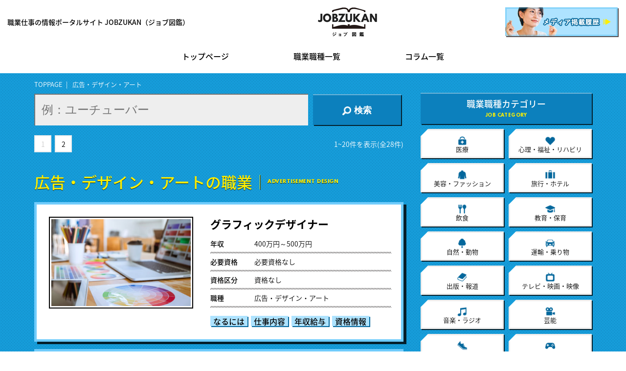

--- FILE ---
content_type: text/html; charset=UTF-8
request_url: https://job-zukan.jp/occupation/advertisement_design/
body_size: 6348
content:
<!doctype html>
<html lang="ja">
<head>
<meta charset="utf-8">
<meta name="format-detection" content="telephone=no,address=no,email=no">
<meta name="viewport" content="width=device-width,initial-scale=1">
<link rel="icon" href="/favicon.ico" />
<title>広告・デザイン・アートに関する職種｜職業仕事の情報ポータルサイト ジョブ図鑑</title>
<!-- Google Tag Manager -->
<script>(function(w,d,s,l,i){w[l]=w[l]||[];w[l].push({'gtm.start':
new Date().getTime(),event:'gtm.js'});var f=d.getElementsByTagName(s)[0],
j=d.createElement(s),dl=l!='dataLayer'?'&l='+l:'';j.async=true;j.src=
'https://www.googletagmanager.com/gtm.js?id='+i+dl;f.parentNode.insertBefore(j,f);
})(window,document,'script','dataLayer','GTM-K94W62C');</script>
<!-- End Google Tag Manager -->
<meta property="og:title" content="広告・デザイン・アートに関する職種｜職業仕事の情報ポータルサイト ジョブ図鑑" />
<meta property="og:type" content="article" />
<meta property="og:url" content="https://job-zukan.jp/occupation/advertisement_design/" />
<meta property="og:image" content="https://job-zukan.jp/img/600x400.png" />
<meta property="og:site_name" content="職業仕事の情報ポータルサイト ジョブ図鑑" />
<meta property="og:locale" content="ja_JP" />
<meta property="fb:app_id" content="569479453547186" />
<meta property="fb:admins" content="827225607669966" />
<meta property="article:publisher" content="https://www.facebook.com/jobzukan/">
<meta name="twitter:card" content="summary_large_image" />
<meta name="twitter:site" content="@job_zukan" />
<link rel="alternate" type="application/rss+xml" title="ジョブ図鑑 のフィード" href="/feed" />

<link rel="stylesheet" href="/css/style.css">
<link rel='dns-prefetch' href='//s.w.org' />
<link rel='https://api.w.org/' href='/wp-json/' />
</head>

<body data-rsssl=1 id="top" class="home">
<!-- Google Tag Manager (noscript) -->
<noscript><iframe src="https://www.googletagmanager.com/ns.html?id=GTM-K94W62C"
height="0" width="0" style="display:none;visibility:hidden"></iframe></noscript>
<!-- End Google Tag Manager (noscript) -->
<div id="wrapper">

<header id="header">

<div class="header_inner">
<h1 class="header_txt">職業仕事の情報ポータルサイト JOBZUKAN（ジョブ図鑑）</h1>
<div class="header_logo"><a href="/"><img src="/img/logo.png" alt="職業仕事の情報ポータルサイト ジョブ図鑑｜数ある職種、職業を仕事内容・年収給与・なるには・資格試験の面から特集"></a></div>
<div class="header_bnr"><a href="/media-pub-info/"><img src="/img/bnr.png" alt="メディア掲載情報" class="ovr"></a></div>
</div>

<div class="header_menu"><span id="sp-btn"><img src="/img/ico_menu.png" alt=""></span></div>

<nav class="header_gnav" id="sp-nav">


<ul class="cf">
<li><a href="/">トップページ</a></li>
<li><a href="/job-list/">職業職種一覧</a></li>
<li><a href="/column/">コラム一覧</a></li>
</ul>
<div id="sp-close"><img src="/img/ico_clos.png">閉じる</div>
</nav>

</header>
<main id="container" class="cf">

<div id="contents">

<div class="breadcrumb">
<ul class="cf">
<li><a href="/">TOPPAGE</a></li>
              <li>広告・デザイン・アート</li>
        </ul>
</div>

<div class="search_box">
<form role="search" method="get" id="searchform" class="searchform cf" action="/">
<input placeholder="例：ユーチューバー" value="" name="s" id="s" type="search">
<button type="submit" id="searchsubmit"><img src="/img/ico_search.png">検索</button>
</form>
</div>



<div class="pagefeed"><ul class="cf"><li class="current"><span>1</span></li><li><a href='/occupation/advertisement_design/page/2/'>2</a></li></ul><div class="location">1~20件を表示(全28件)</div></div><!--//pagenation-->

<section class="ninki_job_list">
<h2 class="h2_ttl">広告・デザイン・アートの職業<span class="en">ADVERTISEMENT DESIGN</span></h2>
<ul class="item_list">

<li><div class="cf widelink"><div class="img widelink_cover"><img src="/wp-content/uploads/2020/02/1580949992-400x250.jpg" alt="グラフィックデザイナー" class="waku02" /></div>
<div class="txt"><h3><a href="/graphic-designer">グラフィックデザイナー</a></h3>
<div class="tbl"><table>
<tr><th>年収</th><td>400万円～500万円</td></tr>
<tr><th>必要資格</th><td>
必要資格なし
</td></tr>
<tr><th>資格区分</th><td>資格なし</td></tr>
<tr><th>職種</th><td>広告・デザイン・アート</td></tr>
</table>
</div></div></div>

<ul class="toclist">
<li><a href="/graphic-designer/11301/">なるには</a></li>
<li><a href="/graphic-designer/11307/">仕事内容</a></li>
<li><a href="/graphic-designer/11310/">年収給与</a></li>
<li><a href="/graphic-designer/11314/">資格情報</a></li>
</ul>
</li>
<li><div class="cf widelink"><div class="img widelink_cover"><img src="/wp-content/uploads/2020/01/1578372692-400x250.jpg" alt="DTPデザイナー" class="waku02" /></div>
<div class="txt"><h3><a href="/dtp-designer">DTPデザイナー</a></h3>
<div class="tbl"><table>
<tr><th>年収</th><td>300万円～400万円</td></tr>
<tr><th>必要資格</th><td>
必要資格なし
</td></tr>
<tr><th>資格区分</th><td>資格なし</td></tr>
<tr><th>職種</th><td>広告・デザイン・アート</td></tr>
</table>
</div></div></div>

<ul class="toclist">
<li><a href="/dtp-designer/11067/">なるには</a></li>
<li><a href="/dtp-designer/11073/">仕事内容</a></li>
<li><a href="/dtp-designer/11079/">年収給与</a></li>
<li><a href="/dtp-designer/11085/">資格情報</a></li>
</ul>
</li>
<li><div class="cf widelink"><div class="img widelink_cover"><img src="/wp-content/uploads/2019/12/1576053099-400x250.jpg" alt="原型師" class="waku02" /></div>
<div class="txt"><h3><a href="/prototyper">原型師</a></h3>
<div class="tbl"><table>
<tr><th>年収</th><td>300万円～450万円</td></tr>
<tr><th>必要資格</th><td>
必要資格なし
</td></tr>
<tr><th>資格区分</th><td>資格なし</td></tr>
<tr><th>職種</th><td>広告・デザイン・アート</td></tr>
</table>
</div></div></div>

<ul class="toclist">
<li><a href="/prototyper/7919/">仕事内容</a></li>
<li><a href="/prototyper/7917/">なるには</a></li>
<li><a href="/prototyper/7921/">年収給与</a></li>
</ul>
</li>
<li><div class="cf widelink"><div class="img widelink_cover"><img src="/wp-content/uploads/2019/11/1574932961-400x250.jpg" alt="芸術家" class="waku02" /></div>
<div class="txt"><h3><a href="/artist">芸術家</a></h3>
<div class="tbl"><table>
<tr><th>年収</th><td>-</td></tr>
<tr><th>必要資格</th><td>
必要資格なし
</td></tr>
<tr><th>資格区分</th><td>資格なし</td></tr>
<tr><th>職種</th><td>広告・デザイン・アート</td></tr>
</table>
</div></div></div>

<ul class="toclist">
<li><a href="/artist/7851/">なるには</a></li>
<li><a href="/artist/7853/">仕事内容</a></li>
<li><a href="/artist/7855/">年収給与</a></li>
<li><a href="/artist/7858/">資格情報</a></li>
</ul>
</li>
<li><div class="cf widelink"><div class="img widelink_cover"><img src="/wp-content/uploads/2019/09/1567487737-400x250.jpg" alt="アフィリエイター" class="waku02" /></div>
<div class="txt"><h3><a href="/affiliater">アフィリエイター</a></h3>
<div class="tbl"><table>
<tr><th>年収</th><td>1万円～6000万円</td></tr>
<tr><th>必要資格</th><td>
必要資格なし
</td></tr>
<tr><th>資格区分</th><td>資格なし</td></tr>
<tr><th>職種</th><td>広告・デザイン・アート</td></tr>
</table>
</div></div></div>

<ul class="toclist">
<li><a href="/affiliater/6969/">なるには</a></li>
<li><a href="/affiliater/6973/">仕事内容</a></li>
<li><a href="/affiliater/6971/">年収給与</a></li>
<li><a href="/affiliater/6975/">資格情報</a></li>
</ul>
</li>
<li><div class="cf widelink"><div class="img widelink_cover"><img src="/wp-content/uploads/2019/08/1566453007-400x250.jpg" alt="彫刻家" class="waku02" /></div>
<div class="txt"><h3><a href="/sculptor">彫刻家</a></h3>
<div class="tbl"><table>
<tr><th>年収</th><td>-</td></tr>
<tr><th>必要資格</th><td>
必要資格なし
</td></tr>
<tr><th>資格区分</th><td>資格なし</td></tr>
<tr><th>職種</th><td>広告・デザイン・アート</td></tr>
</table>
</div></div></div>

<ul class="toclist">
<li><a href="/sculptor/6667/">なるには</a></li>
<li><a href="/sculptor/6669/">仕事内容</a></li>
<li><a href="/sculptor/6671/">年収給与</a></li>
<li><a href="/sculptor/6673/">資格情報</a></li>
</ul>
</li>
<li><div class="cf widelink"><div class="img widelink_cover"><img src="/wp-content/uploads/2019/08/1566268005-400x250.jpg" alt="ディスプレイデザイナー" class="waku02" /></div>
<div class="txt"><h3><a href="/display-designer">ディスプレイデザイナー</a></h3>
<div class="tbl"><table>
<tr><th>年収</th><td>300万円〜500万円</td></tr>
<tr><th>必要資格</th><td>
必要資格なし
</td></tr>
<tr><th>資格区分</th><td>資格なし</td></tr>
<tr><th>職種</th><td>広告・デザイン・アート</td></tr>
</table>
</div></div></div>

<ul class="toclist">
<li><a href="/display-designer/6089/">なるには</a></li>
<li><a href="/display-designer/6091/">仕事内容</a></li>
<li><a href="/display-designer/6093/">年収給与</a></li>
<li><a href="/display-designer/6095/">資格情報</a></li>
</ul>
</li>
<li><div class="cf widelink"><div class="img widelink_cover"><img src="/wp-content/uploads/2019/08/1566264140-400x250.jpg" alt="カラリスト" class="waku02" /></div>
<div class="txt"><h3><a href="/colorist">カラリスト</a></h3>
<div class="tbl"><table>
<tr><th>年収</th><td>300万円〜500万円</td></tr>
<tr><th>必要資格</th><td>
必要資格なし
</td></tr>
<tr><th>資格区分</th><td>資格なし</td></tr>
<tr><th>職種</th><td>広告・デザイン・アート</td></tr>
</table>
</div></div></div>

<ul class="toclist">
<li><a href="/colorist/6081/">なるには</a></li>
<li><a href="/colorist/6083/">仕事内容</a></li>
<li><a href="/colorist/6085/">年収給与</a></li>
<li><a href="/colorist/6087/">資格情報</a></li>
</ul>
</li>
<li><div class="cf widelink"><div class="img widelink_cover"><img src="/wp-content/uploads/2019/08/1564721267-400x250.jpg" alt="パッケージデザイナー" class="waku02" /></div>
<div class="txt"><h3><a href="/package-designer">パッケージデザイナー</a></h3>
<div class="tbl"><table>
<tr><th>年収</th><td>300万円～450万円</td></tr>
<tr><th>必要資格</th><td>
必要資格なし
</td></tr>
<tr><th>資格区分</th><td>資格なし</td></tr>
<tr><th>職種</th><td>広告・デザイン・アート</td></tr>
</table>
</div></div></div>

<ul class="toclist">
<li><a href="/package-designer/5970/">なるには</a></li>
<li><a href="/package-designer/5973/">仕事内容</a></li>
<li><a href="/package-designer/5975/">年収給与</a></li>
<li><a href="/package-designer/5977/">資格情報</a></li>
</ul>
</li>
<li><div class="cf widelink"><div class="img widelink_cover"><img src="/wp-content/uploads/2019/07/1564455309-400x250.jpg" alt="雑貨デザイナー" class="waku02" /></div>
<div class="txt"><h3><a href="/miscellaneous-goods-designer">雑貨デザイナー</a></h3>
<div class="tbl"><table>
<tr><th>年収</th><td>300万円～400万円</td></tr>
<tr><th>必要資格</th><td>
必要資格なし
</td></tr>
<tr><th>資格区分</th><td>資格なし</td></tr>
<tr><th>職種</th><td>広告・デザイン・アート</td></tr>
</table>
</div></div></div>

<ul class="toclist">
<li><a href="/miscellaneous-goods-designer/5954/">なるには</a></li>
<li><a href="/miscellaneous-goods-designer/5956/">仕事内容</a></li>
<li><a href="/miscellaneous-goods-designer/5958/">年収給与</a></li>
<li><a href="/miscellaneous-goods-designer/5960/">資格情報</a></li>
</ul>
</li>
<li><div class="cf widelink"><div class="img widelink_cover"><img src="/wp-content/uploads/2019/07/1564447692-400x250.jpg" alt="CMプランナー" class="waku02" /></div>
<div class="txt"><h3><a href="/cm-planner">CMプランナー</a></h3>
<div class="tbl"><table>
<tr><th>年収</th><td>400万円〜600万円</td></tr>
<tr><th>必要資格</th><td>
必要資格なし
</td></tr>
<tr><th>資格区分</th><td>資格なし</td></tr>
<tr><th>職種</th><td>広告・デザイン・アート</td></tr>
</table>
</div></div></div>

<ul class="toclist">
<li><a href="/cm-planner/5948/">なるには</a></li>
<li><a href="/cm-planner/5950/">仕事内容</a></li>
<li><a href="/cm-planner/5952/">年収給与</a></li>
<li><a href="/cm-planner/8565/">資格情報</a></li>
</ul>
</li>
<li><div class="cf widelink"><div class="img widelink_cover"><img src="/wp-content/uploads/2019/07/1563960291-400x250.jpg" alt="カーデザイナー" class="waku02" /></div>
<div class="txt"><h3><a href="/car-designer">カーデザイナー</a></h3>
<div class="tbl"><table>
<tr><th>年収</th><td>300万円～700万円</td></tr>
<tr><th>必要資格</th><td>
必要資格なし
</td></tr>
<tr><th>資格区分</th><td>資格なし</td></tr>
<tr><th>職種</th><td>広告・デザイン・アート</td></tr>
</table>
</div></div></div>

<ul class="toclist">
<li><a href="/car-designer/5883/">なるには</a></li>
<li><a href="/car-designer/5885/">仕事内容</a></li>
<li><a href="/car-designer/5887/">年収給与</a></li>
<li><a href="/car-designer/5889/">資格情報</a></li>
</ul>
</li>
<li><div class="cf widelink"><div class="img widelink_cover"><img src="/wp-content/uploads/2019/07/1563955207-400x250.jpg" alt="インダストリアルデザイナー" class="waku02" /></div>
<div class="txt"><h3><a href="/industrial-designer">インダストリアルデザイナー</a></h3>
<div class="tbl"><table>
<tr><th>年収</th><td>400万円〜700万円</td></tr>
<tr><th>必要資格</th><td>
必要資格なし
</td></tr>
<tr><th>資格区分</th><td>資格なし</td></tr>
<tr><th>職種</th><td>広告・デザイン・アート</td></tr>
</table>
</div></div></div>

<ul class="toclist">
<li><a href="/industrial-designer/5875/">なるには</a></li>
<li><a href="/industrial-designer/5877/">仕事内容</a></li>
<li><a href="/industrial-designer/5879/">年収給与</a></li>
<li><a href="/industrial-designer/5881/">資格情報</a></li>
</ul>
</li>
<li><div class="cf widelink"><div class="img widelink_cover"><img src="/wp-content/uploads/2019/07/1563942903-400x250.jpg" alt="彫金師" class="waku02" /></div>
<div class="txt"><h3><a href="/goldsmith">彫金師</a></h3>
<div class="tbl"><table>
<tr><th>年収</th><td>300万円～400万円</td></tr>
<tr><th>必要資格</th><td>
必要資格なし
</td></tr>
<tr><th>資格区分</th><td>資格なし</td></tr>
<tr><th>職種</th><td>広告・デザイン・アート</td></tr>
</table>
</div></div></div>

<ul class="toclist">
<li><a href="/goldsmith/5859/">なるには</a></li>
<li><a href="/goldsmith/5861/">仕事内容</a></li>
<li><a href="/goldsmith/5863/">年収給与</a></li>
<li><a href="/goldsmith/5865/">資格情報</a></li>
</ul>
</li>
<li><div class="cf widelink"><div class="img widelink_cover"><img src="/wp-content/uploads/2019/07/1563337490-400x250.jpg" alt="照明デザイナー" class="waku02" /></div>
<div class="txt"><h3><a href="/lighting-designer">照明デザイナー</a></h3>
<div class="tbl"><table>
<tr><th>年収</th><td>300万円〜500万円</td></tr>
<tr><th>必要資格</th><td>
必要資格なし
</td></tr>
<tr><th>資格区分</th><td>資格なし</td></tr>
<tr><th>職種</th><td>広告・デザイン・アート</td></tr>
</table>
</div></div></div>

<ul class="toclist">
<li><a href="/lighting-designer/5801/">なるには</a></li>
<li><a href="/lighting-designer/5803/">仕事内容</a></li>
<li><a href="/lighting-designer/5805/">年収給与</a></li>
<li><a href="/lighting-designer/5807/">資格情報</a></li>
</ul>
</li>
<li><div class="cf widelink"><div class="img widelink_cover"><img src="/wp-content/uploads/2019/07/1562916113-400x250.jpg" alt="広告宣伝" class="waku02" /></div>
<div class="txt"><h3><a href="/advertisement">広告宣伝</a></h3>
<div class="tbl"><table>
<tr><th>年収</th><td>350万円〜600万円</td></tr>
<tr><th>必要資格</th><td>
必要資格なし
</td></tr>
<tr><th>資格区分</th><td>資格なし</td></tr>
<tr><th>職種</th><td>広告・デザイン・アート</td></tr>
</table>
</div></div></div>

<ul class="toclist">
<li><a href="/advertisement/5777/">なるには</a></li>
<li><a href="/advertisement/5779/">仕事内容</a></li>
<li><a href="/advertisement/5781/">年収給与</a></li>
<li><a href="/advertisement/5783/">資格情報</a></li>
</ul>
</li>
<li><div class="cf widelink"><div class="img widelink_cover"><img src="/wp-content/uploads/2019/07/1562906773-400x250.jpg" alt="華道家" class="waku02" /></div>
<div class="txt"><h3><a href="/flower-buddies">華道家</a></h3>
<div class="tbl"><table>
<tr><th>年収</th><td>250万円～350万円</td></tr>
<tr><th>必要資格</th><td>
お免状&nbsp;&nbsp;</td></tr>
<tr><th>資格区分</th><td>免許</td></tr>
<tr><th>職種</th><td>広告・デザイン・アート</td></tr>
</table>
</div></div></div>

<ul class="toclist">
<li><a href="/flower-buddies/5759/">なるには</a></li>
<li><a href="/flower-buddies/5762/">仕事内容</a></li>
<li><a href="/flower-buddies/5764/">年収給与</a></li>
<li><a href="/flower-buddies/5766/">資格情報</a></li>
</ul>
</li>
<li><div class="cf widelink"><div class="img widelink_cover"><img src="/wp-content/uploads/2019/07/1562663110-400x250.jpg" alt="版画家" class="waku02" /></div>
<div class="txt"><h3><a href="/printmaker">版画家</a></h3>
<div class="tbl"><table>
<tr><th>年収</th><td>-</td></tr>
<tr><th>必要資格</th><td>
必要資格なし
</td></tr>
<tr><th>資格区分</th><td>資格なし</td></tr>
<tr><th>職種</th><td>広告・デザイン・アート</td></tr>
</table>
</div></div></div>

<ul class="toclist">
<li><a href="/printmaker/5027/">なるには</a></li>
<li><a href="/printmaker/5029/">仕事内容</a></li>
<li><a href="/printmaker/5031/">年収給与</a></li>
<li><a href="/printmaker/5033/">資格情報</a></li>
</ul>
</li>
<li><div class="cf widelink"><div class="img widelink_cover"><img src="/wp-content/uploads/2019/07/1562129069-400x250.jpg" alt="イベントプランナー" class="waku02" /></div>
<div class="txt"><h3><a href="/event-planner">イベントプランナー</a></h3>
<div class="tbl"><table>
<tr><th>年収</th><td>300万円〜600万円</td></tr>
<tr><th>必要資格</th><td>
必要資格なし
</td></tr>
<tr><th>資格区分</th><td>資格なし</td></tr>
<tr><th>職種</th><td>広告・デザイン・アート</td></tr>
</table>
</div></div></div>

<ul class="toclist">
<li><a href="/event-planner/4822/">なるには</a></li>
<li><a href="/event-planner/4824/">仕事内容</a></li>
<li><a href="/event-planner/4826/">年収給与</a></li>
<li><a href="/event-planner/4828/">資格情報</a></li>
</ul>
</li>
<li><div class="cf widelink"><div class="img widelink_cover"><img src="/wp-content/uploads/2019/06/1561625464-400x250.jpg" alt="プロダクトデザイナー" class="waku02" /></div>
<div class="txt"><h3><a href="/product-designer">プロダクトデザイナー</a></h3>
<div class="tbl"><table>
<tr><th>年収</th><td>500万円〜800万円</td></tr>
<tr><th>必要資格</th><td>
必要資格なし
</td></tr>
<tr><th>資格区分</th><td>資格なし</td></tr>
<tr><th>職種</th><td>広告・デザイン・アート</td></tr>
</table>
</div></div></div>

<ul class="toclist">
<li><a href="/product-designer/4784/">なるには</a></li>
<li><a href="/product-designer/4786/">仕事内容</a></li>
<li><a href="/product-designer/4788/">年収給与</a></li>
<li><a href="/product-designer/4790/">資格情報</a></li>
</ul>
</li>

</ul>
</section>


<div class="pagefeed"><ul class="cf"><li class="current"><span>1</span></li></ul><div class="location">1~20件を表示(全28件)</div></div><!--//pagenation-->




<section class="ninki_colum_list">
<div class="ninki_2colum_wrap">
<div class="ninki_2colum_item">
<h2 class="h2_ttl">新着記事<span class="en">NEW ENTRY</span></h2>
<div class="colum_list_wrap">
<ul class="colum_list">

<li class="widelink cf">
<div class="img widelink_cover">
<span class="tag_yellow">資格情報</span>

<img src="/wp-content/uploads/2022/10/1665132807-400x250.jpg" alt="愛玩動物看護師の資格・試験とは？愛玩動物看護師国家試験の受験方法や概要などを解説" class="waku03" />
</div>

<div class="txt">
<span class="dat">2022/10/20</span>
<span class="cat">愛玩動物看護師</span>
<a href="/pet-animal-nurse/12954/">愛玩動物看護師の資格・試験とは？愛玩動物看護師国家試験の受験方法や概要などを解説</a></div>
</li>

<li class="widelink cf">
<div class="img widelink_cover">
<span class="tag_yellow">年収給与</span>

<img src="/wp-content/uploads/2022/10/1665132807-400x250.jpg" alt="愛玩動物看護師の給与・年収は？初任給や平均月収などの収入について解説" class="waku03" />
</div>

<div class="txt">
<span class="dat">2022/10/19</span>
<span class="cat">愛玩動物看護師</span>
<a href="/pet-animal-nurse/12960/">愛玩動物看護師の給与・年収は？初任給や平均月収などの収入について解説</a></div>
</li>

<li class="widelink cf">
<div class="img widelink_cover">
<span class="tag_yellow">仕事内容</span>

<img src="/wp-content/uploads/2022/10/1665132807-400x250.jpg" alt="愛玩動物看護師の仕事内容は？1日のスケジュール・やりがい・魅力などを解説" class="waku03" />
</div>

<div class="txt">
<span class="dat">2022/10/14</span>
<span class="cat">愛玩動物看護師</span>
<a href="/pet-animal-nurse/12911/">愛玩動物看護師の仕事内容は？1日のスケジュール・やりがい・魅力などを解説</a></div>
</li>

<li class="widelink cf">
<div class="img widelink_cover">
<span class="tag_yellow">なるには</span>

<img src="/wp-content/uploads/2022/10/1665132807-400x250.jpg" alt="愛玩動物看護師になるには？必要資格や向いている人の特徴などを解説" class="waku03" />
</div>

<div class="txt">
<span class="dat">2022/10/20</span>
<span class="cat">愛玩動物看護師</span>
<a href="/pet-animal-nurse/12899/">愛玩動物看護師になるには？必要資格や向いている人の特徴などを解説</a></div>
</li>

<li class="widelink cf">
<div class="img widelink_cover">
<span class="tag_yellow">資格情報</span>

<img src="/wp-content/uploads/2022/10/1665025091-400x250.jpg" alt="動物看護師の資格・試験とは？取得しておくと役立つ資格の難易度や受験資格などを解説" class="waku03" />
</div>

<div class="txt">
<span class="dat">2022/10/14</span>
<span class="cat">動物看護師</span>
<a href="/animal-nurse/12332/">動物看護師の資格・試験とは？取得しておくと役立つ資格の難易度や受験資格などを解説</a></div>
</li>

</ul>
</div>
</div><!-- /.ninki_2colum_item -->
<div class="ninki_2colum_item">
<h2 class="h2_ttl">ピックアップ<span class="en">PICK UP!</span></h2>
<div class="colum_list_wrap">
<ul class="colum_list">

<li class="widelink cf"><div class="img widelink_cover">
<span class="tag_yellow">仕事内容</span>
<img src="/wp-content/uploads/2019/08/1566873321-400x250.jpg" class="waku03" /></div>
<div class="txt"><span class="cat">人材派遣会社社員</span>
<a href="/staffing-agency-staff/7233/">人材派遣会社社員の仕事内容とは？やりがいや魅力について解説</a></div></li>

<li class="widelink cf"><div class="img widelink_cover">
<span class="tag_yellow">仕事内容</span>
<img src="/wp-content/uploads/2019/05/1558341624-400x250.jpg" class="waku03" /></div>
<div class="txt"><span class="cat">理容師</span>
<a href="/barber/3870/">理容師の仕事内容とは？やりがいや魅力について解説</a></div></li>

<li class="widelink cf"><div class="img widelink_cover">
<span class="tag_yellow">仕事内容</span>
<img src="/wp-content/uploads/2019/04/1554281447-400x250.jpg" class="waku03" /></div>
<div class="txt"><span class="cat">美容部員</span>
<a href="/beauty-staff/2450/">美容部員の仕事内容とは？やりがいや魅力について解説</a></div></li>

<li class="widelink cf"><div class="img widelink_cover">
<span class="tag_yellow">仕事内容</span>
<img src="/wp-content/uploads/2019/04/1555982375-400x250.jpg" class="waku03" /></div>
<div class="txt"><span class="cat">営業事務</span>
<a href="/sales-office/3613/">営業事務の仕事内容とは？営業チームを支える縁の下の力持ちとして、やりがいや魅力について解説</a></div></li>

<li class="widelink cf"><div class="img widelink_cover">
<span class="tag_yellow">資格情報</span>
<img src="/wp-content/uploads/2019/03/1551852656-400x250.jpg" class="waku03" /></div>
<div class="txt"><span class="cat">グランドスタッフ</span>
<a href="/grand-staff/1625/">グランドスタッフの資格・試験とは？TOEIC550点以上や実用英語技能検定2級は取得するべき</a></div></li>

</ul></div>
</div><!-- /.ninki_2colum_item -->
</div><!-- /.ninki_2colum_wrap -->
</section>


</div><!--//contents-->

<div id="sidebar">
<div id="sidewrap">

<section class="side_job">
<h3 class="side_ttl">職業職種カテゴリー<span class="en">JOB  CATEGORY</span></h3>
<ul class="side_list ico_item cf match">
<li class="ico_medical"><a href="/occupation/medical/"><i></i>医療</a></li>
<li class="ico_mind"><a href="/occupation/psychology_welfare_rehabilitation/"><i></i>心理・福祉・リハビリ</a></li>
<li class="ico_fashion"><a href="/occupation/beauty_fashion/"><i></i>美容・ファッション</a></li>
<li class="ico_travel"><a href="/occupation/travel_hotel/"><i></i>旅行・ホテル</a></li>
<li class="ico_food"><a href="/occupation/food_and_drink/"><i></i>飲食</a></li>
<li class="ico_education"><a href="/occupation/education_child_care/"><i></i>教育・保育</a></li>
<li class="ico_nature"><a href="/occupation/nature_animals/"><i></i>自然・動物</a></li>
<li class="ico_car"><a href="/occupation/transportation_vehicles/"><i></i>運輸・乗り物</a></li>
<li class="ico_public"><a href="/occupation/publication_press/"><i></i>出版・報道</a></li>
<li class="ico_tv"><a href="/occupation/tv_movies/"><i></i>テレビ・映画・映像</a></li>
<li class="ico_music"><a href="/occupation/music_radio/"><i></i>音楽・ラジオ</a></li>
<li class="ico_arts"><a href="/occupation/performing_arts/"><i></i>芸能</a></li>
<li class="ico_sports"><a href="/occupation/sports/"><i></i>スポーツ</a></li>
<li class="ico_game"><a href="/occupation/manga_anime_game/"><i></i>マンガ・アニメ・ゲーム</a></li>
<li class="ico_art"><a href="/occupation/advertisement_design/"><i></i>広告・デザイン・アート</a></li>
<li class="ico_computer"><a href="/occupation/computer/"><i></i>コンピューター</a></li>
<li class="ico_security"><a href="/occupation/security/"><i></i>保安</a></li>
<li class="ico_law"><a href="/occupation/law/"><i></i>法律・政治</a></li>
<li class="ico_international"><a href="/occupation/international/"><i></i>国際</a></li>
<li class="ico_money"><a href="/occupation/finance/"><i></i>金融</a></li>
<li class="ico_archi"><a href="/occupation/architecture/"><i></i>建築・不動産</a></li>
<li class="ico_pen"><a href="/occupation/clerical_work/"><i></i>事務</a></li>
<li class="ico_shop"><a href="/occupation/sale/"><i></i>販売・サービス</a></li>
<li class="ico_office"><a href="/occupation/office/"><i></i>オフィス</a></li>
<li class="ico_pepar"><a href="/occupation/civil_servant/"><i></i>公務員</a></li>
<li class="ico_corp"><a href="/occupation/company/"><i></i>企業</a></li>
<li class="ico_tomb"><a href="/occupation/funerary_religion/"><i></i>葬祭・宗教</a></li>
<li class="ico_other"><a href="/occupation/other/"><i></i>その他</a></li>
</ul>
</section>



</div></div><!--//sidebar-->

</main>


<footer id="footer">
<div class="footer_logo"><a href="/"><img src="/img/logo.png" alt="JOBZUKAN（ジョブ図鑑）" class="ovr"></a></div>
<ul class="footer_menu cf">
<li><a href="/">トップページ</a></li>
<li><a href="/about/">当サイトについて</a></li>
<li><a href="/job-list/">職業一覧</a></li>
<li><a href="/column/">コラム一覧</a></li>
<li><a href="/agoora/">運営会社</a></li>
<li><a href="/privacy-policy/">プライバシーポリシー</a></li>
<li><a href="/contact/">お問い合わせ</a></li>
<li><a href="/media-pub-info/"> メディア掲載情報</a></li>
<li><a href="/reg-link/">参加中</a></li>
</ul>
<small class="footer_copy">&copy; JOB ZUKAN.</small>
</footer>

</div><!--//wrapper-->

<div id="snsbtn" class="snsbtn">
<ul class="cf">
<li class="tw"><a href="https://twitter.com/job_zukan" target="_blank" rel="noopener nofollow"><img src="/img/ico_tw.png" alt="TWITTER">TWITTER</a></li>
<li class="fb"><a href="https://www.facebook.com/jobzukan/" target="_blank" rel="noopener nofollow"><img src="/img/ico_fb.png" alt="FACEBOOK">FACEBOOK</a></li>
<li class="pg" id="pagetop"><a href="#">▲</a></li>
</ul>
</div>

<script src="//ajax.googleapis.com/ajax/libs/jquery/1.12.4/jquery.min.js"></script>
<!--script>window.jQuery || document.write('<script src="/js/jquery-1.12.4.min.js"><\/script>')</script-->
<script src="//cdnjs.cloudflare.com/ajax/libs/jquery-easing/1.3/jquery.easing.min.js"></script>
<!--script>window.jQuery.easing.def || document.write('<script src="/js/jquery.easing.1.3.js"><\/script>')</script-->
<script src="/js/jquery.matchHeight.js"></script>
<script src="/js/slick.min.js"></script>
<script src="/js/module.js"></script>

  <script type='text/javascript' src='/wp-includes/js/wp-embed.min.js?ver=4.9.26'></script>

<!-- Global site tag (gtag.js) - Google Analytics -->
<script async src="https://www.googletagmanager.com/gtag/js?id=UA-135552824-1"></script>
<script>
  window.dataLayer = window.dataLayer || [];
  function gtag(){dataLayer.push(arguments);}
  gtag('js', new Date());

  gtag('config', 'UA-135552824-1');
</script>

<div id="fb-root"></div>
<script>(function(d, s, id) {
  var js, fjs = d.getElementsByTagName(s)[0];
  if (d.getElementById(id)) return;
  js = d.createElement(s); js.id = id;
  js.src = 'https://connect.facebook.net/ja_JP/sdk.js#xfbml=1&version=v2.12&appId=569479453547186&autoLogAppEvents=1';
  fjs.parentNode.insertBefore(js, fjs);
}(document, 'script', 'facebook-jssdk'));</script>
</body>
</html>
